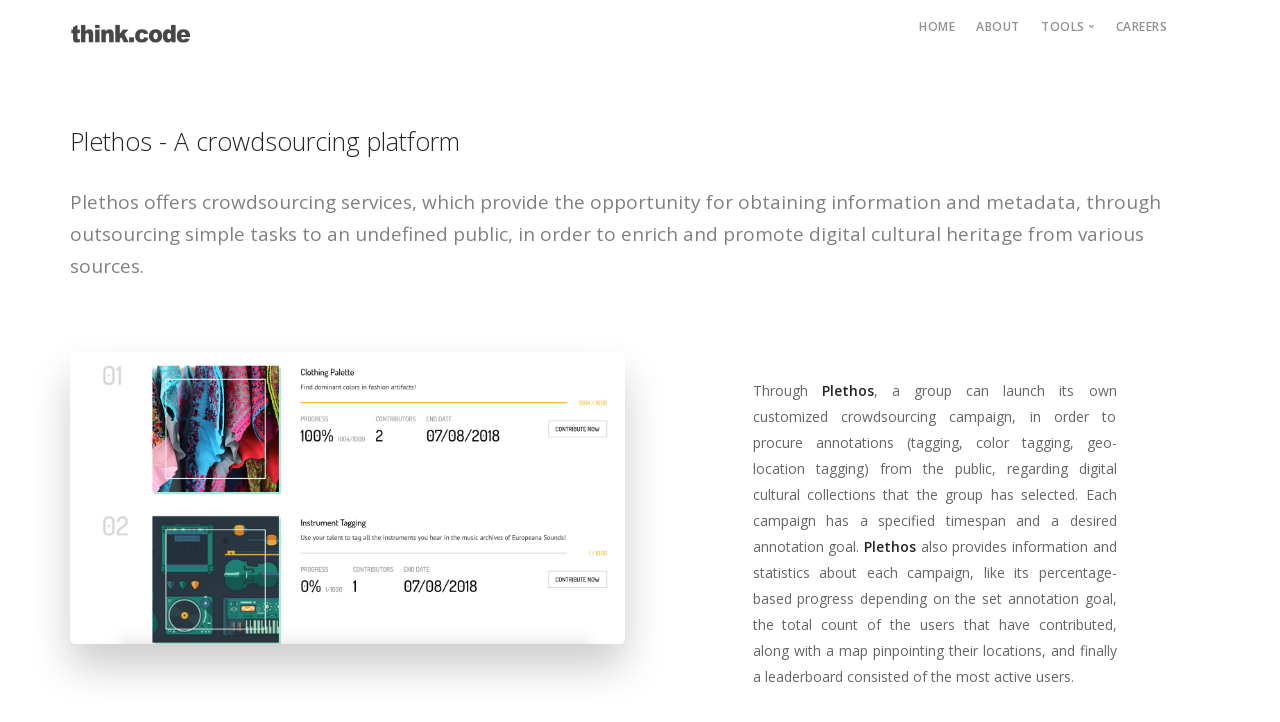

--- FILE ---
content_type: text/html; charset=UTF-8
request_url: https://think-code.io/plethos/
body_size: 3337
content:
<!doctype html>
<html lang="en-US">

<head>
	<meta charset="UTF-8">
	<meta name="viewport" content="width=device-width, initial-scale=1.0">
	<link rel="pingback" href="https://think-code.io/xmlrpc.php" />
	<title>Plethos &#8211; thinkcode</title>
<link rel='dns-prefetch' href='//think-code.io' />
<link rel='dns-prefetch' href='//fonts.googleapis.com' />
<link rel='dns-prefetch' href='//s.w.org' />
<link rel="alternate" type="application/rss+xml" title="thinkcode &raquo; Feed" href="https://think-code.io/feed/" />
<link rel="alternate" type="application/rss+xml" title="thinkcode &raquo; Comments Feed" href="https://think-code.io/comments/feed/" />
<link rel='stylesheet' id='contact-form-7-css'  href='https://think-code.io/wp-content/plugins/contact-form-7/includes/css/styles.css?ver=5.0.1' type='text/css' media='all' />
<link rel='stylesheet' id='ebor-google-font-css'  href='//fonts.googleapis.com/css?family=Open+Sans%3A200%2C300%2C400%2C400i%2C500%2C600%2C700%7CMerriweather%3A300%2C300i%7CMaterial+Icons&#038;ver=1.5.0' type='text/css' media='all' />
<link rel='stylesheet' id='bootstrap-css'  href='https://think-code.io/wp-content/themes/stack/style/css/bootstrap.css?ver=1.5.0' type='text/css' media='all' />
<link rel='stylesheet' id='ebor-icons-css'  href='https://think-code.io/wp-content/themes/stack/style/css/icons.css?ver=1.5.0' type='text/css' media='all' />
<link rel='stylesheet' id='ebor-plugins-css'  href='https://think-code.io/wp-content/themes/stack/style/css/plugins.css?ver=1.5.0' type='text/css' media='all' />
<link rel='stylesheet' id='ebor-theme-css'  href='https://think-code.io/wp-content/uploads/wp-less/stack/style/css/theme-4888c6a31d.css' type='text/css' media='all' />
<link rel='stylesheet' id='ebor-style-css'  href='https://think-code.io/wp-content/themes/stack/style.css?ver=1.5.0' type='text/css' media='all' />
<style id='ebor-style-inline-css' type='text/css'>

			input[type].btn--primary,
			.pos-fixed.bar--transparent.bg--primary,
			.ebor-cart-count {
				background: #4A90E2;	
			}
			.pos-fixed.bar--transparent.bg--secondary {
				background: #FAFAFA;
			}
			.pos-fixed.bar--transparent.bg--dark {
				background: #252525;
			}
			.pos-fixed.bar--transparent.bg--primary-1 {
				background: #31639C;
			}
			.bg--white h1, .bg--white h2, .bg--white h3, .bg--white h4, .bg--white h5, .bg--white h6, .bg--white i, .mobile-header .cart-link {
			    color: #252525;
			}
			@media all and (max-width:767px) {
			    .bar.bg--dark.bar--mobile-sticky[data-scroll-class*="fixed"].pos-fixed,
			    .bar.bg--dark.bar--mobile-sticky[data-scroll-class*="fixed"]+.bar.pos-fixed {
			    	background: #252525;
			    }
			    .bar.bg--secondary.bar--mobile-sticky[data-scroll-class*="fixed"].pos-fixed,
			    .bar.bg--secondary.bar--mobile-sticky[data-scroll-class*="fixed"]+.bar.pos-fixed {
			    	background: #FAFAFA;
			    }
			}
		
</style>
<link rel='stylesheet' id='ebor-iconsmind-css'  href='https://think-code.io/wp-content/themes/stack/style/css/iconsmind.css?ver=1.5.0' type='text/css' media='all' />
<script type='text/javascript' src='https://think-code.io/wp-includes/js/jquery/jquery.js?ver=1.12.4'></script>
<script type='text/javascript' src='https://think-code.io/wp-includes/js/jquery/jquery-migrate.min.js?ver=1.4.1'></script>
<link rel='https://api.w.org/' href='https://think-code.io/wp-json/' />
<link rel="EditURI" type="application/rsd+xml" title="RSD" href="https://think-code.io/xmlrpc.php?rsd" />
<link rel="wlwmanifest" type="application/wlwmanifest+xml" href="https://think-code.io/wp-includes/wlwmanifest.xml" /> 
<meta name="generator" content="WordPress 4.9.4" />
<link rel="canonical" href="https://think-code.io/plethos/" />
<link rel='shortlink' href='https://think-code.io/?p=4150' />
<link rel="alternate" type="application/json+oembed" href="https://think-code.io/wp-json/oembed/1.0/embed?url=https%3A%2F%2Fthink-code.io%2Fplethos%2F" />
<link rel="alternate" type="text/xml+oembed" href="https://think-code.io/wp-json/oembed/1.0/embed?url=https%3A%2F%2Fthink-code.io%2Fplethos%2F&#038;format=xml" />
		<style type="text/css">.recentcomments a{display:inline !important;padding:0 !important;margin:0 !important;}</style>
		</head>

<body class="page-template-default page page-id-4150 stack--rounded normal-layout active-tabs active-accordions parallax-enable-mobile variant-content variant-v1-5-6" data-smooth-scroll-offset="0">

<a href="#" id="start" title="Start"></a>


<div class="nav-container">
	
	<div class="bar bar--sm visible-xs original--bg bar--mobile-sticky" data-scroll-class="200px:pos-fixed">
		<div class="container">
			<div class="row">
				<div class="col-xs-8 col-sm-10">
					
<a href="https://think-code.io/" class="logo-holder">
	<img class="logo logo-dark" alt="logo" src="http://thinkcode.image.ntua.gr/wp-content/uploads/2018/05/logo-darkthink.png" />
	<img class="logo logo-light" alt="logo" src="http://thinkcode.image.ntua.gr/wp-content/uploads/2018/05/logo-lightthink.png" />
</a>				</div>
				<div class="col-xs-4 col-sm-2 text-right mobile-header">
										<a href="#" class="hamburger-toggle" data-toggle-class="#menu1;hidden-xs">
						<i class="icon--sm stack-interface stack-menu"></i>
					</a>
				</div>
			</div><!--end of row-->
		</div><!--end of container-->
	</div><!--end bar-->
	
	<nav id="menu1" class="bar bar--sm bar-1 hidden-xs hiddem-sm original--bg" data-scroll-class="200px:pos-fixed">
		<div class="container">
			<div class="row">
				<div class="col-md-1 col-sm-2 hidden-xs">
					<div class="bar__module">
						
<a href="https://think-code.io/" class="logo-holder">
	<img class="logo logo-dark" alt="logo" src="http://thinkcode.image.ntua.gr/wp-content/uploads/2018/05/logo-darkthink.png" />
	<img class="logo logo-light" alt="logo" src="http://thinkcode.image.ntua.gr/wp-content/uploads/2018/05/logo-lightthink.png" />
</a>	
					</div><!--end module-->
				</div>
				<div class="col-md-11 col-sm-12 text-right text-left-xs text-left-sm">
					<div class="bar__module">
	<ul id="menu-standard-navigation" class="menu-horizontal text-left"><li id="menu-item-4040" class="menu-item menu-item-type-custom menu-item-object-custom menu-item-home menu-item-4040"><a href="http://thinkcode.image.ntua.gr">Home</a></li>
<li id="menu-item-4116" class="menu-item menu-item-type-custom menu-item-object-custom menu-item-4116"><a href="/about-company">About</a></li>
<li id="menu-item-2194" class="menu-item menu-item-type-custom menu-item-object-custom current-menu-ancestor current-menu-parent menu-item-has-children menu-item-2194 dropdown"><span class="dropdown__trigger">Tools</span><div class="dropdown__container"><div class="container"><div class="row"><div class="dropdown__content col-md-2 col-sm-4"><ul class="menu-vertical">	<li id="menu-item-4153" class="menu-item menu-item-type-post_type menu-item-object-page menu-item-4153"><a href="https://think-code.io/synapsis/">Synapsis</a></li>
	<li id="menu-item-4154" class="menu-item menu-item-type-post_type menu-item-object-page current-menu-item page_item page-item-4150 current_page_item menu-item-4154 active"><a href="https://think-code.io/plethos/">Plethos</a></li>
</ul></div></div></div></div></li>
<li id="menu-item-4304" class="menu-item menu-item-type-custom menu-item-object-custom menu-item-4304"><a href="/careers">Careers</a></li>
</ul></div>	
					
<div class="bar__module stack-header-buttons">
	
		
		
</div><!--end module-->				</div>
			</div><!--end of row-->
		</div><!--end of container-->
	</nav><!--end bar-->

</div>
<div class="main-container">


    <section class="space--sm">
        <div class="container">
            <div class="row">
                <div class="col-sm-12">
                    <h3>Plethos - A crowdsourcing platform</h3>
                    <p class="lead">Plethos offers crowdsourcing services, which provide the opportunity for obtaining information and metadata, through outsourcing simple tasks to an undefined public, in order to enrich and promote digital cultural heritage from various sources.</p>
                </div>
            </div>
            <!--end of row-->
        </div>
        <!--end of container-->
    </section>
    <section class="switchable feature-large feature-large-13  text-justify">
        <div class="container">
            <div class="row">
                <div class="col-sm-6"> <img alt="" class="border--round box-shadow-wide" src="https://think-code.io/wp-content/uploads/2018/05/plethos_1.jpg"> </div>
                <div class="col-sm-6 col-md-5">
                    <div class="switchable__text">
                         
                        <div class="text-block">
                            <p> Through <strong>Plethos</strong>, a group can launch its own customized crowdsourcing campaign, in order to procure annotations (tagging, color tagging, geo-location tagging) from the public, regarding digital cultural collections that the group has selected. Each campaign has a specified timespan and a desired annotation goal. <strong>Plethos</strong> also provides information and statistics about each campaign, like its percentage-based progress depending on the set annotation goal, the total count of the users that have contributed, along with a map pinpointing their locations, and finally a leaderboard consisted of the most active users.</p>
                        </div>
                    </div>
                </div>
            </div>
            <!--end of row-->
        </div>
        <!--end of container-->
    </section>
    <section>
        <div class="container">
            <div class="row">
                <div class="col-sm-6">
                    <p class="vwd">The registered users of <strong>Plethos</strong> are able to contribute in whichever of the running campaigns they desire, through a simple and user-friendly interface, with a quick learning curve, without the need of any professional knowledge on the campaign's subject. </p>
                </div>
                <div class="col-sm-6">
                    <div class="boxed boxed--lg boxed--border bg--secondary"> <img alt="image" src="https://think-code.io/wp-content/uploads/2018/05/plethos_2.jpg"> </div>
                </div>
            </div>
            <!--end of row-->
        </div>
        <!--end of container-->
    </section>

</div><!-- /main-container -->

<a class="back-to-top inner-link" title="Back to top" href="#start" data-scroll-class="100vh:active">
	<i class="stack-interface stack-up-open-big"></i>
</a><script type='text/javascript'>
/* <![CDATA[ */
var wpcf7 = {"apiSettings":{"root":"https:\/\/think-code.io\/wp-json\/contact-form-7\/v1","namespace":"contact-form-7\/v1"},"recaptcha":{"messages":{"empty":"Please verify that you are not a robot."}}};
/* ]]> */
</script>
<script type='text/javascript' src='https://think-code.io/wp-content/plugins/contact-form-7/includes/js/scripts.js?ver=5.0.1'></script>
<script type='text/javascript' src='https://think-code.io/wp-content/themes/stack/style/js/parallax.js?ver=1.5.0'></script>
<script type='text/javascript' src='https://think-code.io/wp-content/themes/stack/style/js/plugins.js?ver=1.5.0'></script>
<script type='text/javascript'>
/* <![CDATA[ */
var stack_data = {"access_token":"replaceWithYourOwn","client_id":"replaceWithYourOwn","typed_speed":"100","map_marker":"https:\/\/think-code.io\/wp-content\/themes\/stack\/style\/img\/mapmarker.png","lightbox_text":"Image %1 of %2"};
/* ]]> */
</script>
<script type='text/javascript' src='https://think-code.io/wp-content/themes/stack/style/js/scripts_wp.js?ver=1.5.0'></script>
<script type='text/javascript' src='https://think-code.io/wp-content/themes/stack/style/js/scripts.js?ver=1.5.0'></script>
<script type='text/javascript' src='https://think-code.io/wp-includes/js/wp-embed.min.js?ver=4.9.4'></script>
<script defer src="https://static.cloudflareinsights.com/beacon.min.js/vcd15cbe7772f49c399c6a5babf22c1241717689176015" integrity="sha512-ZpsOmlRQV6y907TI0dKBHq9Md29nnaEIPlkf84rnaERnq6zvWvPUqr2ft8M1aS28oN72PdrCzSjY4U6VaAw1EQ==" data-cf-beacon='{"version":"2024.11.0","token":"8b62b66addaf4dd9b6b7152be317564f","r":1,"server_timing":{"name":{"cfCacheStatus":true,"cfEdge":true,"cfExtPri":true,"cfL4":true,"cfOrigin":true,"cfSpeedBrain":true},"location_startswith":null}}' crossorigin="anonymous"></script>
</body>
</html>